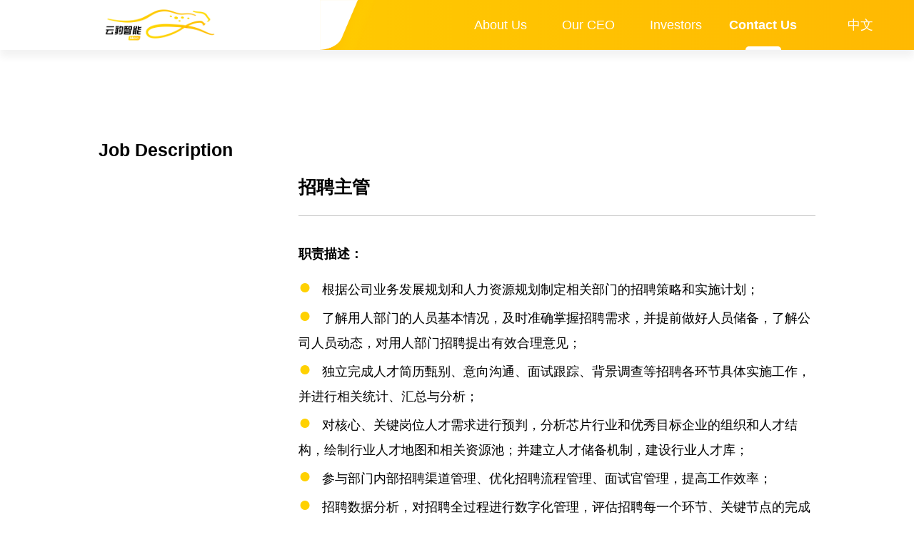

--- FILE ---
content_type: text/html; charset=utf-8
request_url: https://www.jaguarmicro.com/en/j50.html
body_size: 2891
content:
<!DOCTYPE html PUBLIC "-//W3C//DTD XHTML 1.0 Transitional//EN" "http://www.w3.org/TR/xhtml1/DTD/xhtml1-transitional.dtd">
<html xmlns="http://www.w3.org/1999/xhtml" dir="ltr" lang="zh-CN" xml:lang="zh-CN">
<head>
<meta http-equiv="Content-Type" content="text/html; charset=utf-8" />
<title>招聘主管_Jaguar</title>
<meta name="Keywords" content="">
<meta name="Description" content="">
<meta name="viewport" content="width=device-width, initial-scale=1.0, maximum-scale=1.0, user-scalable=no">
<meta name="applicable-device"content="pc,mobile">
<meta name="MobileOptimized" content="width"/>
<meta name="HandheldFriendly" content="true"/>
<link href="js/bootstrap/css/bootstrap.min.css" rel="stylesheet"><meta http-equiv="X-UA-Compatible" content="IE=EmulateIE11" />
<meta name="format-detection" content="telephone=no" />
<link href="js/animate.min.css" rel="stylesheet" type="text/css" />
<script language="javascript" src="js/jquery-1.9.1.min.js"></script>
<script language="javascript" src="js/bootstrap/js/bootstrap.min.js"></script>
<link href="js/treeview/jquery.treeview.css" rel="stylesheet">
<script language="javascript" src="js/treeview/jquery.cookie.js"></script>
<script language="javascript" src="js/treeview/jquery.treeview.js"></script>
<script language="javascript" src="js/jquery.qrcode.min.js"></script>
<script language="javascript" src="js/donghua.js"></script>
<script language="javascript" src="js/yiq.js"></script>
<!--<link rel="stylesheet" href="js/Swiper-3.4.2/dist/css/swiper.min.css">
<script src="js/Swiper-3.4.2/dist/js/swiper.min.js"></script>-->
<link rel="stylesheet" href="js/Swiper-5.3.7/package/css/swiper.min.css">
<script src="https://res.wx.qq.com/open/js/jweixin-1.0.0.js"></script>
<script src="js/Swiper-5.3.7/package/js/swiper.min.js"></script>

<link href="js/font-awesome-4.7.0/css/font-awesome.min.css" rel="stylesheet">
<link href="style.css" rel="stylesheet" type="text/css" />
</head>

<body>
<div class="CSS_Body">
	<div class="CSS_Top">
        	<div class="CSS_Logo"><a href="https://www.jaguarmicro.com"><img src="images/logo.png" alt="Jaguar"></a></div>
			<div class="M_Menu"><div></div><span></span></div>
			<div class="CSS_Top_C">
				<div class="CSS_Top_C_Img">
					<div class="Menu">
						<div>
							<span><a href="https://www.jaguarmicro.com/en">About Us</a></span>
						</div>
						<div>
							<span><a href="t2.html">Our CEO</a></span>
						</div>
						<div>
							<span><a href="investors.html">Investors</a></span>
						</div>
						<!--<div>
							<span><a href="news.html">News</a></span>
						</div>
						-->
						<div>
							<span><a href="contact.html" class='current'>Contact Us</a></span>
						</div>
					</div>
										<div class="Language"><a href="../">中文</a></div>
				</div>
			</div>
    </div>
</div>
<!--
<div class="CSS_Body">
	</div>
--><div class="CSS_Body">
	<div class="CSS_C">
		<div class="N_Title"><b>Job Description</b></div>
		<div class="L_WenZhang_Date"><!--2021-07-02--></div>
		<div class="L_WenZhang">
			<div class="All_Title">
				<h1>招聘主管<!--(2 Positions)--></h1>
			</div>
			<div class="All_Content All_Content_Font"><p><span style="font-size:18px"><strong><span style="color:rgb(0, 0, 0); font-family:arial">职责描述：</span></strong></span></p>

<ul>
	<li><span style="font-size:18px"><span style="color:rgb(0, 0, 0); font-family:arial">根据公司业务发展规划和人力资源规划制定相关部门的招聘策略和实施计划；</span></span></li>
	<li><span style="font-size:18px"><span style="color:rgb(0, 0, 0); font-family:arial">了解用人部门的人员基本情况，及时准确掌握招聘需求，并提前做好人员储备，了解公司人员动态，对用人部门招聘提出有效合理意见；</span></span></li>
	<li><span style="font-size:18px"><span style="color:rgb(0, 0, 0); font-family:arial">独立完成人才简历甄别、意向沟通、面试跟踪、背景调查等招聘各环节具体实施工作，并进行相关统计、汇总与分析；</span></span></li>
	<li><span style="font-size:18px"><span style="color:rgb(0, 0, 0); font-family:arial">对核心、关键岗位人才需求进行预判，分析芯片行业和优秀目标企业的组织和人才结构，绘制行业人才地图和相关资源池；并建立人才储备机制，建设行业人才库；</span></span></li>
	<li><span style="font-size:18px"><span style="color:rgb(0, 0, 0); font-family:arial">参与部门内部招聘渠道管理、优化招聘流程管理、面试官管理，提高工作效率；</span></span></li>
	<li><span style="font-size:18px"><span style="color:rgb(0, 0, 0); font-family:arial">招聘数据分析，对招聘全过程进行数字化管理，评估招聘每一个环节、关键节点的完成效率、完成质量，能挖掘出招聘各环节存在的不足并针对性的改善，不断提升招聘能力。</span></span></li>
</ul>

<p><br />
<span style="font-size:18px"><strong><span style="color:rgb(0, 0, 0); font-family:arial">任职要求：</span></strong></span></p>

<ul>
	<li><span style="font-size:18px"><span style="color:rgb(0, 0, 0); font-family:arial">全日制本科及以上学历，3年以上芯片、人工智能、智能硬件社会招聘工作经验；</span></span></li>
	<li><span style="font-size:18px"><span style="color:rgb(0, 0, 0); font-family:arial">熟练掌握需求分析、职位分析、面试甄选、招聘渠道维护等专业知识和技巧，拥有自己的方法论并能够结合公司情况灵活调整；</span></span></li>
	<li><span style="font-size:18px"><span style="color:rgb(0, 0, 0); font-family:arial">具体策划实施过校园招聘、内部推荐、人才mappin、专项招聘、制度撰写、流程优化等多个招聘相关的项目；</span></span></li>
	<li><span style="font-size:18px"><span style="color:rgb(0, 0, 0); font-family:arial">具有较强的业务思考能力和行业知识储备，进行精准人才画像和绘制人才地图mapping；</span></span></li>
	<li><span style="font-size:18px"><span style="color:rgb(0, 0, 0); font-family:arial">优秀的社交和沟通谈判技巧，可有效维护和拓展招聘渠道；</span></span></li>
	<li><span style="font-size:18px"><span style="color:rgb(0, 0, 0); font-family:arial">具备较强执行力，以结果为导向，不断自我驱动学习人力资源招聘领域知识，提升自身能力和技能。</span></span></li>
</ul>
</div>
		</div>
	</div>
</div>
<div class="CSS_Body">
	<div class="Job_LX_C">
		<div class="CSS_C">
			<div class="Job_LX_L">投递简历</div>
			<div class="Job_LX_R">
				<div>请将简历/作品投至邮箱</div>
				<div>HR@jaguarmicro.com</div>
				<div></div>
				<div>内容请备注是社招/校招及应聘岗位名称</div>
			</div>
		</div>
	</div>
</div>
<div class="CSS_Body">
	<div class="Bottom_C" style='margin-top:0px;'>
    	<div class="CSS_C">
        	<div class="Bottom">
				<div class="Bottom_T">
					<div class="Bottom_T_L"><img src="images/logo1.png"></div>
					<div class="Bottom_T_C">
						<ul>
							<li><a href="https://www.jaguarmicro.com/en">About Us</a></li>
							<li><a href="t2.html">Our CEO</a></li>
							<li><a href="investors.html">Investors</a></li>
							<!--<li><a href="news.html">News</a></li>-->
							<li><a href="contact.html">Contact Us</a></li>
						</ul>
					</div>
					<div class="Bottom_T_R">
						<div>23/F Tower A, Avary Tower, 2038 Haixiu Road, Bao’an, Shenzhen, China</div>
						<div>Email: info@jaguarmicro.com</div>
						<div>Phone: +86-755-83519759</div>
						<span>
												<a href="contact9.html">Shenzhen</a>丨						<a href="contact21.html">Hangzhou</a>丨						<a href="contact10.html">Shanghai</a>丨						<a href="contact12.html">Beijing</a>丨						<a href="contact11.html">Nanjing</a>丨						<a href="contact13.html">Xi'an</a>丨						<a href="contact14.html"> Chengdu</a>丨						<a href="contact17.html">Hong Kong </a>						</span>
					</div>
					<div class="Bottom_B">
						<div>Copyright &copy; 2026 Shenzhen JaguarMicro</div>
						<!--<span>
												</span>-->
					</div>
				</div>
			</div>
        </div>
    </div>
</div></body>
</html>

--- FILE ---
content_type: text/css
request_url: https://www.jaguarmicro.com/en/style.css
body_size: 9330
content:
@font-face
{
font-family: yiq_en;
src:url('fonts/yiq_en.woff') format('woff'),
	url('fonts/yiq_en.ttf') format('truetype');
}

@font-face
{
font-family: yiq_en1;
src:url('fonts/yiq_en1.woff') format('woff'),
	url('fonts/yiq_en1.ttf') format('truetype');
}

@font-face
{
font-family: yiq_en2;
src:url('fonts/yiq_en2.woff') format('woff'),
	url('fonts/yiq_en2.ttf') format('truetype');
}

:root{
	--Q_Color:#00BDB7;
	--B_Color:#009B96;
}

*{padding:auto;margin:0px;}
.buttom_style {border:none; width:94px; height: 33px; background-color:#FF8D00; line-height:28px; cursor:hand; margin:0 auto; font-size:15px; color:#FFFFFF; border-radius:5px; -moz-border-radius:5px; cursor:pointer;}
table {font-size:13px; line-height:22px;}
input,textarea {color:#11121E; font-size:12px;outline:none;}
select{
appearance: none;
-webkit-appearance: none;
-moz-appearance: none;
background: url('images/jian.png') no-repeat scroll right 5% center transparent;
background-size: 10px auto;
outline:none;
}

img {border:none;}
ul,li {padding:0px; margin:0px; list-style-type:none;}
h1,h2,h3,h4,h5,h6,h7,h8,dd {font-weight:normal; padding:0px; margin:0px;}

.table thead {
background-image:-webkit-linear-gradient(to bottom,#FFF,#F8F8F8);
background-image:linear-gradient(to bottom,#FFF,#F8F8F8);
}
.table th {text-align:center;}
.table tbody {background-color:#FFF;}

.T_L_B {font-weight:bold; color:#0E991A;}
.T_R_B {font-weight:bold; color:#FF6600;}

.TR_B1 {background-color:#EFEFEF;}
.TR_B2 {background-color:#FFFFFF;}

/*重定义Boot*/
/*消息提示框----模态框*/
.modal {text-align: left;}
.modal-dialog {max-width:320px;}
.modal-header {height:30px; overflow:hidden; padding:5px 15px; background-color:#F8F8F8;
background-image:-webkit-linear-gradient(to bottom,#FFF,#F8F8F8);
background-image:linear-gradient(to bottom,#FFF,#F8F8F8);
}
.modal-title {font-size:14px; font-weight:bold;}
.list-group {margin-bottom:0px;}
.list-group li {overflow:hidden;}

A {font-size: 13px;
font-smoothing: antialiased;
-webkit-font-smoothing: antialiased;
-moz-osx-font-smoothing: antialiased;
}
A:link,A:visited,A:active {COLOR: #11121E; font-family:"PingFang SC", arial,'microsoft yahei', 'PingFang SC', sans-serif; TEXT-DECORATION: none; text-align:left;outline:none;}
A:hover {COLOR: #FF8D00;TEXT-DECORATION: underline; star:expression(this.onFocus=this.blur());}

::-webkit-input-placeholder { /* WebKit browsers */color: #CCC; font-size: 15px;}
::-moz-placeholder { /* Mozilla Firefox 19+ */color: #CCC; font-size: 15px;}
:-ms-input-placeholder { /* Internet Explorer 10+ */color: #CCC; font-size: 15px;}

body{text-align:center; margin:0px; font-size:13px; line-height:22px; background-color:#FFF; font-family:"PingFang SC", arial,'microsoft yahei', 'PingFang SC', arial, sans-serif; color:#000; padding-top: 70px;
font-smoothing: antialiased;
-webkit-font-smoothing: antialiased;
-moz-osx-font-smoothing: antialiased;
}

/*背景*/
.Body_Hui {background-color: #F5F5F5;}

/*网页整体框架*/
.CSS_Body{width:100%; height:auto; max-height:auto; margin:0px auto; display:run-in; padding:0px; position:relative;}

/*定义网站宽度*/
.CSS_C{width:100%; max-width: 1004px; height:auto; max-height:auto; margin:0px auto; display:run-in; padding:0px;}
.CSS_C_S {width: 100%; max-width: 900px;}

/*顶部*/
.CSS_Top {width:100%; height:70px; float: left; background-color: #ffd101; position: absolute; left: 0px; top: -70px; z-index: 999999999;
-webkit-transition: all .2s ease-in-out;
-moz-transition: all .2s ease-in-out;
transition: all .2s ease-in-out;
background-image:-webkit-linear-gradient(to right,#ffd101,#ffb902);
background-image:linear-gradient(to right,#ffd101,#ffb902);
box-shadow: 0px 5px 5px #CCC;
box-shadow: 0px 10px 10px rgba(0,0,0,0.05);
}
.CSS_Logo {width:35%; height:100%; float:left; background-color: #FFF; position: relative;}
.CSS_Logo:after{
    content:'';
    display:block;
    width:79px;
    height:100%;
    position:absolute;
    top:0;
    right:-79px;
	background-image: url("images/logo_b.png");
	background-size: 100% 100%;
}
.CSS_Logo img {width:auto; height:100%;}
.CSS_Top_C {width: 50%; height:auto; float:right;}
.CSS_Top_C_Img {width: 100%; height: 100%; background-repeat: no-repeat; background-position: bottom 20% center;}

/*主菜单*/
.Menu {width:calc(100% - 150px); height:auto; float:left; background-image: url(images/menu_current.png); background-size: 50px 5px; background-repeat: no-repeat; background-position: left -45px bottom;
/*-webkit-transition: all .2s ease-in-out;
-moz-transition: all .2s ease-in-out;
transition: all .2s ease-in-out;*/
}
.Menu div {width: 25%; height: 100%; height: auto; float: left;}
.Menu div span {width: 100%; height: 70px; float: left; overflow: hidden;}
.Menu div span A {width:100%; height:100%; line-height:70px; float:left; overflow: hidden; text-align: center; font-size:18px;}
.Menu div span A:link,.Menu div span A:visited,.Menu div span A:active {color:#FFF; background-repeat:no-repeat; background-position:center top;}
.Menu div span A:hover {text-decoration:none; color: #FFF;}
.Menu div span A.current {text-decoration:none; font-weight: bold;}
.Menu div span img {width: 23px; height: 15px; margin-top: 27px;}

/*手机版菜单控制按钮*/
.M_Menu {width: 26px; height: 26px; position: absolute; right: 17px; top: 13px; cursor: pointer; display: none; z-index: 999999999}
.M_Menu div {width: 26px; height: 1px; float: left; overflow: hidden; border-top: 3px #FFF solid; transition: all .2s ease-in-out; margin-bottom: 5px; margin-top: 5px;}
.M_Menu span {width: 26px; height: 1px; float: left; overflow: hidden; border-top: 3px #FFF solid; transition: all .2s ease-in-out; margin-top: 5px;}
.M_Menu_Cha div {transform:rotate(20deg); margin-bottom: 0px; margin-top: 10px;}
.M_Menu_Cha span {transform:rotate(-20deg); margin-top: -2px;}

/*语言版本*/
.Language {width: 150px; height: 100%; line-height:70px; float: left; overflow: hidden; font-size: 18px; color: #FFF;}
.Language A {width:auto; height:100%; text-align: center; font-size:18px;}
.Language A:link,.Language A:visited,.Language A:active {color:#FFF; background-repeat:no-repeat; background-position:center top;}
.Language A:hover {text-decoration:none; color: #FFF;}
.Language A.current {text-decoration:none; font-weight: bold;}

/*顶部广告（含内页）*/
.Top_AD {width: 100%; height: 500px; float: left; overflow: hidden; background-repeat: no-repeat; background-size: auto 100%; background-position: center top; font-size: 30px; color: #FFF; line-height: 50px; background-color: #E6E6E6;}
.Top_AD_KK {width: 100%; height: 100%; position: absolute; left: 0px; top: 0px;}
.Top_AD_K {width: 100%; max-width: 1004px; margin: 0px auto; display: inline-block; position: relative; text-shadow: 2px 2px 2px #000; text-shadow: 2px 2px 2px rgba(0,0,0,0.4);}
.Top_AD_K div {width: 100%; height: auto; float: left; overflow: hidden; text-align: left; visibility: hidden;}
.Top_AD_K div i {font-style: normal; font-size: 26px;}
.Top_AD_K div font {font-style: normal; font-size: 26px; font-family: "PingFang SC","Arial";}
.Top_AD_K div u {text-decoration: none; font-size: 26px; font-family: "PingFang SC","Arial";}
.Top_AD_K span {width: auto; height: auto; position: absolute; right: 0px; top: 0px;}
.Top_AD_K span img {width: auto; height: 500px;}

.Top_AD_K_Team {line-height: 40px;}

.Top_AD_Home {height: auto; background-image: url("images/flash.jpg");}
.Top_AD_Home_Ge {width: 100%; height: 0px; float: left; overflow: hidden; padding: 0px; margin: 0px; margin-top: 33.37%;}
.Top_AD_Home[yiq='mobile'] {display: none;}
.Top_AD_Team {background-image: url("images/ad_team.jpg"); color: #FFF;}
.Top_AD_Team_Info {color: #000;}
.Top_AD_Team_Info div {text-align: right;}
.Top_AD_Team_Info span {left: 0px; right: auto;}
.Top_AD_JiGou {background-image: url("images/ad_jigou.jpg");}
.Top_AD_News {background-image: url("images/ad_news.jpg");}
.Top_AD_Contact {background-image: url("images/ad_contact.jpg");}

.No_Yin {text-shadow: 0px 0px 0px #000;}

/*首页标题*/
.H_Title {width: 100%; height: auto; float: left; overflow: hidden; margin-top: 10%;}
.H_Title b {width: auto; height: auto; line-height: 25px; font-size: 22px; float: left; overflow: hidden; font-family: "PingFang SC","Arial";}
.H_Title span {width: auto; height: auto; line-height: 25px; float: right; overflow: hidden;}
.H_Title span A {font-size:25px; font-family: "PingFang SC","yiq_en1";}
.H_Title span A:link,.H_Title span A:visited,.H_Title span A:active {color:#000;}
.H_Title span A:hover {text-decoration:none; color: #000;}

/*内页标题*/
.N_Title {width: 100%; height: auto; float: left; overflow: hidden; margin-top: 12%;}
.N_Title b {width: auto; height: auto; line-height: 40px; font-size: 25px; float: left; overflow: hidden; font-family: "PingFang SC","Arial"; font-weight: 600;}
.N_Title img {width: auto; height: 50px; float: right; display: none;}
.N_Title span {width: auto; height: auto; float: right; font-size: 14px; line-height: 40px; color: #666; font-family: "Arial"; display: none;}
.N_Title_Team {padding-left: 2%;}

/*首页ABOUT*/
.H_About {width: 100%; height: auto; float: left; margin-top: 7%; padding-left: 400px; background-image: url("images/logo.png"); background-repeat: no-repeat; background-position: left center; background-size: 300px auto; text-align: left; position: relative;}
.H_About_T {width: 100%; height: auto; float: left; visibility: hidden;}
.H_About_T b {width: auto; height: auto; line-height: 30px; font-size: 18px; float: left;}
.H_About_T span {width: auto; height: 50px; overflow: hidden; text-align: right; display: none; position: absolute; right: 10px; top: calc(-50px + 5%);}
.H_About_T span img {width: auto; height: 100%;}
.H_About_B {width: 100%; height: auto; float: left; text-align: left; font-size: 16px; line-height: 30px; margin-top: 5%; visibility: hidden;}

/*首页方案*/
.FangAn_BG {width: 100%; height: auto; float: left; overflow: hidden; background-image: url("images/fa.jpg"); background-repeat: no-repeat; background-size: auto 100%; background-position: center bottom; padding: 9% 0px; margin-top: 9%;}
.FangAn {width: 100%; height: auto; float: left; overflow: hidden;}
.FangAn_Txt {width: 100%; height: auto; float: left; overflow: hidden; text-align: left;}
.FangAn_Txt div {width: 100%; height: auto; line-height: 40px; float: left; overflow: hidden; font-size: 22px; color: #FFF; visibility: hidden;}
.FangAn_Txt ul {width: 100%; height: auto; float: left; overflow: hidden; margin-top: 2%; font-weight: bold; visibility: hidden;}
.FangAn_Txt ul li {width: auto; height: 30px; line-height: 30px; float: left; overflow: hidden; font-size: 14px; padding-right: 32px;}
.FangAn_Txt ul li i {color: #FFF; font-size: 16px;}
.FangAn_Txt span {width: 100%; height: auto; float: left; line-height: 50px; font-size: 26px; overflow: hidden; margin-top: 2%; font-weight: bold; visibility: hidden;}

/*首页新闻中心*/
.H_News {width: 100%; height: auto; float: left; overflow: hidden; margin-top: 5%;}
.H_News ul {width: 100%; height: auto; float: left; overflow: hidden;}
.H_News ul li {width: 33.33%; height: auto; float: left; visibility: hidden;}
.H_News ul li div {width: 95%; height: auto; float: left;}
.H_News ul li div span {width: 100%; height: auto; float: left; position: relative;}
.H_News ul li div span p {width: 100%; height: 0px; float: left; overflow: hidden; padding: 0px; margin: 0px; margin-top: 66.66%;}
.H_News ul li div span img {width: 100%; height: 100%; position: absolute; left: 0px; top: 0px; z-index: 1;
-webkit-transition: all .2s ease-in-out;
-moz-transition: all .2s ease-in-out;
transition: all .2s ease-in-out;
}
.H_News ul li div font {width: 100%; height: auto; position: absolute; left: 0px; top: 50px; z-index: 2; text-align: left; color: #FFF; font-size: 24px; line-height: 40px; padding: 8% 10%; opacity:0; cursor: pointer;
	-webkit-transition: all .5s ease-in-out;
	-moz-transition: all .5s ease-in-out;
	transition: all .5s ease-in-out;
}
.H_News ul li div:hover font {top: 0px; opacity:1;}
.H_News ul li div:hover span img {
	-webkit-filter: brightness(0.5);
	filter: brightness(0.5);
}
.H_News ul li div dd {width: 100%; height: 15px; float: left; overflow: hidden; background-color: #DEDEDE;}
.H_News ul li div:hover dd {background-color: #ffd101;
background-image:-webkit-linear-gradient(to right,#ffd101,#ffb902);
background-image:linear-gradient(to right,#ffd101,#ffb902);
}
.H_News ul li:nth-child(2) div {float: none; margin: 0px auto; display: inline-block;}
.H_News ul li:nth-child(3) div {float: right;}

/*底部*/
.Bottom_C {width:100%; height:auto; float:left; background-color:#000; color: #808080; margin-top: 4%; padding: 4% 0px; font-size: 16px; line-height: 50px;}
.Bottom {width: 100%; height: auto; float: left;}
.Bottom_T {width: 100%; height: auto; float: left; overflow: hidden;}
.Bottom_T_L {width: 280px; height: auto; float: left; overflow: hidden; padding-top: 50px;}
.Bottom_T_L img {width: 100%; height: auto; visibility: hidden;}
.Bottom_T_C {width: calc(100% - 820px); height: auto; float: left; overflow: hidden;}
.Bottom_T_C ul {width: 100%; height: auto; float: left; overflow: hidden;}
.Bottom_T_C ul li {width: 100%; height: auto; float: left; overflow: hidden;}
.Bottom_T_R {width: 450px; height: auto; float: right; overflow: hidden; text-align: left;}
.Bottom_T_R div {width: 100%; float: left; line-height: 25px; margin: 10px 0px 15px 0px;}
.Bottom_T_R div:first-child {margin-bottom: 0px;}
.Bottom_T_R div:nth-child(2) {margin-top: 0px;}
.Bottom_T_R span {width: 100%; float: left; line-height: 25px; margin-top: 14px;}
.Bottom_B {width: 100%; height: auto; float: left; overflow: hidden; margin-top: 4%;}
.Bottom_B div {width: auto; height: auto; float: right; overflow: hidden; text-align: right;}
.Bottom_B span {width: auto; height: auto; float: right; overflow: hidden;}

.Bottom A { font-size: 16px;}
.Bottom A:link,.Bottom A:visited,.Bottom A:active {color: #808080;}
.Bottom A:hover {text-decoration:none; color: #FFF;}

/*团队*/
.Team {width: 100%; height: auto; float: left; overflow: hidden; margin-top: 10%;}
.Team_K {width: 21%; height: auto; margin: 0px 2% 5% 2%; float: left; overflow: hidden; visibility: hidden;}
.Team_K_Img {width: 100%; height: auto; float: left; overflow: hidden; position: relative; background-color: #E6E6E6;}
.Team_K_Img p {width: 100%; height: 0px; float: left; padding: 0px; margin: 0px; overflow: hidden; margin-top: 100%;}
.Team_K_Img img {width: 100%; height: 100%; position: absolute; left: 0px; top: 0px;
	/*-webkit-filter: grayscale(100%);
    filter: grayscale(100%);*/
}
.Team_K_Line {width: 100%; height: 10px; float: left; overflow: hidden;
	background-image:-webkit-linear-gradient(to right,#E5E5E5,#7E7E7E);
	background-image:linear-gradient(to right,#E5E5E5,#7E7E7E);
}
.Team_K:hover .Team_K_Line {
	background-image:-webkit-linear-gradient(to right,#ffd101,#ffb902);
	background-image:linear-gradient(to right,#ffd101,#ffb902);
}
.Team_K:hover .Team_K_Img img {
	/*-webkit-filter: grayscale(0%);
    filter: grayscale(0%);*/
}
.Team_Txt {width: 100%; height: auto; float: left; overflow: hidden; text-align: left;}
.Team_Txt b {width: 100%; height: auto; float: left; font-size: 20px; line-height: 25px; margin-top: 10%;}
.Team_Txt span {width: 100%; height: 90px; float: left; line-height: 25px; font-size: 15px; margin-top: 3%; font-family: "PingFang SC","Arial";}
.Team_Name {width: 100%; height: auto; float: left; overflow: hidden; text-align: left; font-size: 18px; margin-top: 12%; display: none;}
.Team_Name i {font-style: normal; font-size: 16px;}
.Team_Name font {font-style: normal; font-size: 16px; font-family: "PingFang SC","Arial";}
.Team_Name u {text-decoration: none; font-size: 16px; font-family: "PingFang SC","Arial";}
.Team_Content {width: 100%; height: auto; float: left; overflow: hidden; margin-top: 10%; margin-bottom: 4%; text-align: left; color: #666;/* column-count: 2; column-gap: 15%;*/}
.Team_Content img {width: 100%; height: auto;}

/*投资机构*/
.JiGou {width: 100%; height: auto; float: left; overflow: hidden; margin-top: 10%; margin-bottom: 4%;}
.JiGou div {width: 33.33%; height: auto; float: left; overflow: hidden; position: relative; margin: 0px; margin-bottom: 5%; visibility: hidden;}
.JiGou div p {width: 100%; height: 0px; float: left; overflow: hidden; padding: 0px; margin: 0px; margin-top: 37.5%;}
.JiGou div img {width: 100%; height: 100%; position: absolute; left: 0px; top: 0px; cursor: pointer;}

/*新闻资讯*/
.News {width: 100%; height: auto; float: left; overflow: hidden; margin-top: 7%; border-bottom: 1px #C8C8C8 solid; padding-bottom: 3%;}
.News_K {width: 100%; height: auto; float: left; overflow: hidden; padding-top: 3%; margin-top: 3%; border-top: 1px #C8C8C8 solid; cursor: pointer; position: relative; visibility: hidden;}
.News_K_L {width: 440px;  height: auto; float: left; overflow: hidden; position: relative;}
.News_K_L p {width: 100%; height: 0px; float: left; overflow: hidden; margin: 0px; padding: 0px; margin-top: 66.66%;}
.News_K_L img {width: 100%; height: 100%; position: absolute; left: 0px; top: 0px;}
.News_K_R {width: calc(100% - 440px - 90px); height: 293px; line-height: 40px; float: right; overflow: hidden; text-align: left; font-size: 24px; display: table;}
.News_K_R div {width: 100%; height: auto; display: table-cell; vertical-align: middle;}
.News_K_Date {width: auto;  height: auto; position: absolute; right: 0px; bottom: 0px; font-family: "Arial"; font-size: 24px;}

/*联系我们*/
.Contact_K {width: 100%; height: auto; float: left; overflow: hidden; background-color: #FFF;
	box-shadow: 0px 5px 5px #CCC;
	box-shadow: 0px 10px 10px rgba(0,0,0,0.05);
}
.Contact {width: 100%;height: auto; float: left; overflow: hidden; margin-top: 5%; padding-bottom: 3%;}
.Contact_T {width: 100%; height: auto; float: left; overflow: hidden; border-bottom: 1px #E8E8E8 solid;}
.Contact_T div {width: calc(100% - 60px); height: auto; float: left; overflow: hidden;}
.Contact_T div ul {width: 1000%; height: auto; float: left; overflow: hidden; position: relative;}
.Contact_T div ul li {width: auto; height: auto; float: left; overflow: hidden; margin-right: 50px;}
.Contact_T div ul li b {width: auto; height: auto; line-height: 70px; float: left; overflow: hidden; font-weight: normal; font-size: 22px; cursor: pointer;}
.Contact_T div ul p {width: 100px; height: 5px; position: absolute; padding: 0px; margin: 0px; left: 0px; bottom: 0px;
	background-image:-webkit-linear-gradient(to right,#ffd101,#ffb902);
	background-image:linear-gradient(to right,#ffd101,#ffb902);
}
.Contact_T span {width: 60px; height: auto; float: left; overflow: hidden;}
.Contact_T span i {width: 30px; height: auto; line-height: 70px; float: left; overflow: hidden; color: #ffd101; font-size: 30px; cursor: pointer;}
.Contact_B {width: 100%;height: auto; float: left; overflow: hidden; padding: 5% 0px;}
.Contact_B_L {width: calc(100% - 430px - 100px); height: auto; float: left; overflow: hidden;}
.Contact_B_L_K {width: 100%; height: auto; float: left; overflow: hidden; text-align: left; display: none; font-size: 22px; line-height: 40px;}
.Contact_B_R {width: 330px; height: auto; float: right; overflow: hidden;}
.Contact_B_R img {width: 100%; height: auto;}

/*职位*/
.Job_So {width: 100%; height: auto; float: left; overflow: hidden; background-color: #FFF; padding: 3% 5%; border-radius: 15px; margin-top: 7%;
	box-shadow: 0px 5px 5px #CCC;
	box-shadow: 0px 10px 10px rgba(0,0,0,0.05);
}
.Job_So ul {width: 100%; height: auto; float: left; overflow: hidden;}
.Job_So ul li {width: 100%; height: auto; float: left; overflow: hidden; margin: 2% 0px;}
.Job_So ul li span {width: 100px; height: 30px; line-height: 30px; float: left; overflow: hidden; font-size: 16px; text-align: left;}
.Job_So ul li div {width: calc(100% - 100px - 30px); height: 30px; line-height: 30px; float: left; overflow: hidden; padding: 0px 5%;}
.Job_So ul li div font {width: auto; height: 100%; float: left; overflow: hidden; padding: 0px 15px; margin-right: 1%; font-size: 20px; border-radius: 20px; border-top-left-radius: 0px; cursor: pointer; margin-bottom: 5px;}
.Job_So ul li div font.current {color: #FFF;
	background-image:-webkit-linear-gradient(to right,#ffd101,#ffb902);
	background-image:linear-gradient(to right,#ffd101,#ffb902);
}
.Job_So ul li i {width: 30px; height: 30px; line-height: 30px; float: right; font-size: 30px; color: #ffd101; cursor: pointer;}

.Job_List {width: 100%; height: auto; float: left; margin-top: 5%; padding-bottom: 5%;}
.Job_List_Text {width: 100%;height: 30px; line-height: 30px; float: left; overflow: hidden; color: #666; font-size: 16px; font-family: "Arial,Microsoft Yahei"; text-align: left; margin-bottom: 2%;}
.Job_List_K {width: 100%; height: auto; float: left; overflow: hidden; background-color: #ffd101; border-radius: 15px; margin-top: 3%; text-align: left; visibility: hidden;
	box-shadow: 0px 5px 5px #CCC;
	box-shadow: 0px 10px 10px rgba(0,0,0,0.05);
}
.Job_List_K_L {width: 77%; height: auto; float: left; overflow: hidden; background-color: #FFF; padding: 3% 5%; border-bottom-right-radius: 50px;}
.Job_List_K_L_T {width: 100%; height: auto; line-height: 40px; float: left; overflow: hidden; font-size: 28px;}
.Job_List_K_L_B {width: 100%; height: 25px; line-height: 25px; float: left; overflow: hidden; font-family: "Arial,Microsoft Yahei"; color: #999; font-size: 16px; margin-top: 3%;}
.Job_List_K_L_B div {width: auto; height: auto; float: left; margin-right: 10%;}
.Job_List_K_R {width: 23%; height: auto; float: left; overflow: hidden;}
.Job_List_K_R A {width: 100%; height: 40px; line-height: 40px; float: left; overflow: hidden; color: #FFF; text-decoration: none; text-align: center; font-size: 28px; margin-top: 22%;}
.Job_LX_C {width: 100%; height: auto; float: left; padding: 10% 0px; margin-top: 10%;
	background-image:-webkit-linear-gradient(to right,#ffd101,#ffb902);
	background-image:linear-gradient(to right,#ffd101,#ffb902);
}
.Job_LX_L {width: 270px; height: auto; float: left; overflow: hidden; text-align: left; font-size: 32px; line-height: 35px; font-family: "Arial"; font-weight: bold;}
.Job_LX_R {width: calc(100% - 270px); height: auto; float: right; overflow: hidden;}
.Job_LX_R div {width: 100%; height: auto; float: left; overflow: hidden; text-align: left;}
.Job_LX_R div:nth-child(1) {line-height: 35px; font-size: 32px; font-weight: bold;}
.Job_LX_R div:nth-child(2) {line-height: 35px; font-size: 32px; font-weight: bold; font-family: "Arial"; margin-top: 4%;}
.Job_LX_R div:nth-child(3) {width: 332px; height: 5px; background-color: #FFF; margin: 3% 0px;}
.Job_LX_R div:nth-child(4) {line-height: 35px; font-size: 28px;}

/*内页顶部图片*/
.L_AD {width: 100%; height: auto; float: left; overflow: hidden; position: relative;}
.L_AD p {width: 100%; height: 0px; float: left; overflow: hidden; padding: 0px; margin: 0px; margin-top: 31.25%;}
.L_AD img {width: 100%; height: 100%; position: absolute; left: 0px; top: 0px;}
.L_AD_Txt {width: 100%; height: 100%; position: absolute; left: 0px; top: 0px;}
.L_AD_Txt_Style1 {width: 100%; height: 100%; float: left; overflow: hidden; position: relative; text-align: left;}
.L_AD_Txt_Style1 div {width: 100%; height: auto; line-height: 80px; float: left; overflow: hidden; color: #FFF; font-size: 2.5vw; font-family: "yiq_en";}
.L_AD_Txt_Style2 {width: 100%; height: 100%; float: left; overflow: hidden; position: relative; text-align: center; color: #FFF;}
.L_AD_Txt_Style2 div {width: 100%; height: auto; line-height: 80px; float: left; overflow: hidden; font-size: 3.2vw;}
.L_AD_Txt_Style2 span {width: 100%; line-height: 40px; float: left; overflow: hidden; font-size: 1.6vw;}

/*内页顶部图片*/
.AD {width:100%; height:auto; float:left; overflow:hidden; text-align:left; background-repeat:no-repeat; background-position:center top; background-size:auto 100%;}

/*左右分隔*/
.CSS_Left {width:250px; height:auto; float:left; position:relative; margin-top: 5%;}
.CSS_Right {width: calc(95% - 280px); height:auto; float:right; overflow:hidden; margin-top: 5%;}

/*内页标题栏*/
.L_Title {width:100%; height:auto; float:left; overflow:hidden; margin-top:30px; text-align:left; border-bottom:1px #F0F0F0 solid; padding-bottom:20px; font-size:20px; color:#333;}

/*右侧文字区*/
.R_Text {width:100%; height:auto; line-height:30px; float:left; overflow:hidden; font-size:15px; color:#333; text-align:left;}
.R_Text img {width:auto; max-width:100%; height:auto;}
.R_Text A {font-size: 15px; text-decoration: underline;}

/*左侧菜单风格一*/
.Item {width:100%; height:auto; float:left; position: relative;}
.Item_T {width:100%; height:50px; line-height:50px; float: left; text-align:center; color:#FFF; font-size:22px;}
.Item_T div {width: 100%; height: 100%; float: left; overflow: hidden;  background-color: #FF8D00; background-image: url("images/item_logo.png"); background-repeat: no-repeat; background-position: right bottom;}
.Item_T div i {display: none;}
.Item_C {width:100%; height:auto; float:left; overflow:hidden; background-color: #FFF;}
.Item_C div {width:100%; height:50px; line-height:50px; float:left; overflow:hidden; margin-top: 10px;}
.Item_C div A {width:100%; height:100%; line-height:50px; float:left; overflow:hidden; background-color: #F5F5F5; text-align: center; font-size: 15px;}
.Item_C div A:link,.Item_C div A:visited,.Item_C div A:active {}
.Item_C div A:hover {color:#000; text-decoration:none; background-color: #EFEFEF;}
.Item_C div A.current {text-decoration:none; color: #FF8D00; background-color: #EFEFEF;}

/*左侧菜单风格二*/
.Item2 {width:100%; height:auto; float:left; margin-top: 30px; border-right: 1px #DEDEDE solid;}
.Item2_T {width:100%; height:64px; line-height:64px; position:absolute; left:0px; top:-64px; background-image:url(images/item_title_b.png); text-align:center; color:#FFF; font-size:22px;}
.Item2_C {width:100%; height:auto; float:left; overflow:hidden;}
.Item2_C div {width:100%; height:30px; line-height:30px; float:left; overflow:hidden;}
.Item2_C div A {width:100%; height:100%; line-height:30px; float:left; overflow:hidden; border-bottom:1px #F5F5F5 solid; position:relative; background-color: #FFF; text-align: center;}
.Item2_C div A:link,.Item2_C div A:visited,.Item2_C div A:active {}
.Item2_C div A:hover {color:#FF8D00; text-decoration:none;}
.Item2_C div A.current {text-decoration:none; font-weight:bold; color: #FF8D00; font-weight: bold;}

/*微信*/
.WX {width: 100%; height: auto; float: left; overflow: hidden; margin-top: 10px;}
.WX img {width: 100%; height: auto; border: 1px #EFEFEF solid;}

/*翻页*/
.R_Page {width:100%; height:30px; float:left; text-align:center; margin:10% 0px;}
.R_Page_C {width:auto; height:auto; max-height:auto; margin-left:auto; margin-right:auto; display:inline-block; padding:0px;}
.R_Page_C A,.R_Page_C A:link,.R_Page_C A:visited,.R_Page_C A:active {width:auto; height:40px; line-height:40px; float:left; overflow:hidden; background-color:#FFF; text-align:center; color: #ffd101; margin-left:5px; padding:0px 8px 0px 8px; font-family:"Arial"; font-size: 18px;
border-radius: 3px;
-webkit-transition: all .1s ease-in-out;
-moz-transition: all .1s ease-in-out;
transition: all .1s ease-in-out;
box-shadow: 0px 0px 5px #CCC;
box-shadow: 0px 0px 5px rgba(0,0,0,0.1);
}
.R_Page_C A:hover,.R_Page_C A.current {background-color:#ffd101; color:#FFF; text-decoration:none;}
.R_Page_C A i {line-height:36px; font-size: 30px;}

/*文章标题栏*/
.All_Title {width:100%; height:auto; line-height:30px; float:left; overflow:hidden; text-align:center; border-bottom:1px #C8C8C8 solid; padding-bottom:3%;}
.All_Title h1 {width:100%; height:auto; line-height:30px; line-height: 35px; float:left; overflow:hidden; font-size:25px; color:#000; margin-top:15px; text-align: left; font-weight: bold;}
.All_Title span {width:100%; height:40px; line-height: 40px; float:left; overflow:hidden; font-size:12px; color:#999; text-align:center; font-size: 14px; margin-top: 2%;}
/*文章内容区*/
.All_Content {width:100%; height:auto; min-height:200px; float:left; overflow:hidden; margin-top:5%; text-align:left;}
.All_Content img {max-width:100%; height:auto;}
.All_Content a {font-size: 15px; text-decoration: underline;}
/*左右文章式*/
.L_WenZhang_Date {width: 250px; height: auto; float: left; overflow: hidden; text-align: left; font-size: 28px; margin-top: 15px; line-height: 35px; font-family: "Arial";}
.L_WenZhang {width: calc(100% - 250px); height: auto; float: right; overflow: hidden; padding-left: 3%;}

/*所有文章内容文字*/
.All_Content_Font {font-size: 18px; line-height: 35px; color: #000;}
.All_Content_Font ul li::before {content: "●"; font-size: 30px; padding-right: 2%; color: #ffd101;}

/*下列为在线客服样式*/
.CSS_QQ {width:33px; height:auto; overflow:hidden; position:fixed; _position:absolute; _bottom:auto; _top:expression(eval(document.documentElement.scrollTop + 420)); top:300px; right:0px; z-index:99999}
.CSS_QQ_CC {width:177px; height:auto; float:left; overflow:hidden;}
.CSS_QQ_L{width:33px; height:149px; float:left; background-image:url(images/qq/qq_l_cn.png) !important; filter: progid:DXImageTransform.Microsoft.AlphaImageLoader(enabled=true, sizingMethod=scale, src="images/qq/qq_l.png"); background:none; margin-top:15px; cursor:pointer;}
.CSS_QQ_R {width:144px; height:auto; float:left; overflow:hidden;}
.CSS_QQ_R_T {width:144px; height:10px; float:left; background-image:url(images/qq/qq_t.png) !important; filter: progid:DXImageTransform.Microsoft.AlphaImageLoader(enabled=true, sizingMethod=scale, src="images/qq/qq_t.png"); background:none;}
.CSS_QQ_R_B {width:144px; height:29px; float:left; background-image:url(images/qq/qq_b.png) !important; filter: progid:DXImageTransform.Microsoft.AlphaImageLoader(enabled=true, sizingMethod=scale, src="images/qq/qq_b.png"); background:none;}
.CSS_QQ_R_C {width:144px; height:auto; float:left; background-image:url(images/qq/qq_c.png) !important; filter: progid:DXImageTransform.Microsoft.AlphaImageLoader(enabled=true, sizingMethod=scale, src="images/qq/qq_c.png"); background:none; padding-bottom:10px;}
.CSS_QQ_R_C b {width:134px; height:33px; line-height:33px; float:left; text-align:center; margin-left:5px; display:inline; background-image:url(images/qq/qq_yin.gif); font-weight:bold; color:#F08D00;}
.KF_QQ {width:119px; height:auto; float:left; margin-left:12px; display:inline; overflow:hidden;}
.KF_QQ A,.KF_QQ A:link,.KF_QQ A:visited,.KF_QQ A:active {width:100%; height:23px; float:left; background-image:url(images/qq/qq1.gif); padding-left:45px; color:#333333; margin-top:10px;}
.KF_QQ A:hover {background-image:url(images/qq/qq2.gif); text-decoration:none; color:#FFF;}
.KF_Skype {width:119px; height:auto; float:left; margin-left:12px; display:inline; overflow:hidden;}
.KF_Skype A,.KF_Skype A:link,.KF_Skype A:visited,.KF_Skype A:active {width:74px; height:23px; float:left; background-image:url(images/qq/skype1.gif); padding-left:45px; color:#333333; margin-top:10px;}
.KF_Skype A:hover {background-image:url(images/qq/skype2.gif); text-decoration:none; color:#FFF;}

/*此页已不存在*/
.Error {width:1004px; height:300px; float:left; overflow:hidden; background-image:url(images/error.gif); background-repeat:no-repeat; background-position:center center;}

/*友情链接*/
.Links {width: 100%; height: auto; float: left; overflow: hidden; border-top: 1px #E5E5E5 solid; padding-top: 10px; margin-top: 5px;}
.Links b {width: auto; height: 20px; line-height: 20px; float: left; overflow: hidden; font-size: 12px; color: #999; font-weight: normal;}
.Links a {width: auto; height: 20px; line-height: 20px; float: left; overflow: hidden; padding: 0px 5px; font-size: 12px; color: #999; font-family: "Simsun";}

/*包屑导航*/
.BaoXie {background-color:#FFF; text-align:left; padding-left:0px; margin-bottom: 0px; margin-top: 3%; font-size:14px;}
.BaoXie:before {
	content: "";
	display: block;
	float:left;
	width: auto;
	height: 15px; line-height:15px;
	margin-right:5px;
	margin-top:3px;
	padding-left: 0px;
}
.BaoXie li {font-size: 16px;}
.BaoXie>li+li:before{
	content: ">";
}
.BaoXie li:first-child:before{content: "";}
ol.breadcrumb::before {content: ""; padding: 0px; margin: 0px;}
.BaoXie A {font-size: 16px;}

@media(min-width:1200px) and (max-width:1500px){
}

@media(min-width:1004px) and (max-width:1199px){
}

@media(min-width:750px) and (max-width:1003px){
}

@media(min-width:480px) and (max-width:749px){
}

@media(max-width:1500px){
}

@media(max-width:1199px){
	.Top_AD_K,.CSS_C {padding: 0px 5%;}
}

@media(max-width:1003px){
	body {padding-top: 50px;}
	.CSS_Top {height:50px; top: -50px;}
	.CSS_Top::-webkit-scrollbar {width: 0px;height: 0px;}
	.CSS_Logo {width:calc(100% - 50px - 30px); margin-top: 0px; text-align: left; padding-left: 5%;}
	.CSS_Logo:after{width:40px; height:50px; right:-39px;}
	.CSS_Top_C {width: 100%; height: 0px; overflow: hidden; float: none; position: absolute; left: 0px; top: 0px; z-index: 999999998;
		background-color: #ffd101;
		background-image:-webkit-linear-gradient(to bottom,#ffd903,#feb911);
		background-image:linear-gradient(to bottom,#ffd903,#feb911);
	}
	.CSS_Top_C_Img {background-image: url("images/menu_b.png");}
	.Menu {width: 100%; float: left; padding-top: 200px; background-image: url("")}
	.Menu div {width: 100%; margin: 5px 0px;}
	.Menu div span {height: 40px;}
	.Menu div span A {text-align: left; line-height: 40px; width: 100%; text-align: center;}
	.Menu div span A.current {background-image: url("images/menu_guang.png"); background-size: 30% auto; background-position: left center;}
	.M_Menu {display: inline;}
	.Language {width: 100%;}
	.Top_AD {font-size: 25px; height: 400px; line-height: 40px;}
	.Top_AD_K div i,.Top_AD_K div u,.Top_AD_K div font {font-size: 24px;}
	.Top_AD_K span img {height: 400px;}
	.Top_AD_Home {height: 400px;}
	.H_About {padding-left: 250px; background-size: 200px auto;}
	.FangAn_Txt div {font-size: 16px; line-height: 30px;}
	.FangAn_Txt ul li {font-size: 12px;}
	.FangAn_Txt span {font-size: 17px; line-height: 30px;}
	.H_News ul li {margin-bottom: 20%;}
	.H_News ul li div font {top: 100%; font-size: 18px; line-height: 25px; opacity:1; color: #000; padding: 20px 0px 0px 0px;}
	.H_News ul li div:hover font {top: 100%;}
	.H_News ul li div:hover span img {
		-webkit-filter: brightness(1);
		filter: brightness(1);
	}
	.Bottom_C {font-size: 16px; line-height: 40px;}
	.Bottom A {font-size: 16px;}
	.Bottom_T_L {width: 200px; padding-top: 30px;}
	.Bottom_T_R {width: 360px;}
	.Bottom_T_C {width: calc(100% - 560px);}
	.N_Title b {font-size: 28px;}
	.N_Title img,.N_Title span {display: inline;}
	.Team_Txt b {font-size: 20px;}
	.Team_Txt span {height: 75px; font-size: 16px; line-height: 25px;}
	.Team_Content {column-count: 1;}
	.All_Content_Font {font-size: 16px; line-height: 25px;}
	.All_Content_Font ul li::before {font-size: 25px;}
	.News_K_L {width: 240px;}
	.News_K_R {width: calc(100% - 240px - 50px); height: 160px;}
	.News_K_Date {font-size: 20px;}
	.L_WenZhang_Date {display: none;}
	.L_WenZhang {width: 100%; margin-top: 5%; padding-left: 0px; float: left;}
	.All_Title h1 {margin-top: 0px; line-height: 30px;}
	.Contact_T div ul li b {font-size: 24px; line-height: 60px;}
	.Contact_T span i {line-height: 60px;}
	.Contact_B_L_K {font-size: 24px; line-height: 40px;}
	.Contact_B_L {width: 100%;}
	.Contact_B_R {display: none;}
	.Job_So ul li span {width: 100%; text-align: left; margin-bottom: 2%; font-size: 20px;}
	.Job_So ul li div {width: calc(100% - 30px); padding-left: 0px;}
	.Job_So ul li div font {font-size: 18px;}
	.Job_List_K_L_T {font-size: 24px;}
	.Job_List_K_R A {font-size: 24px; margin-top: 24%;}
	.Job_List_K_L_B {font-size: 14px;}
	.Job_LX_L {font-size: 28px;}
	.Job_LX_R div:nth-child(1) {font-size: 28px;}
	.Job_LX_R div:nth-child(2) {font-size: 28px;}
	.Job_LX_R div:nth-child(3) {width: 291px;}
	.Job_LX_R div:nth-child(4) {font-size: 24px;}
	.M_Menu div {border-top-width: 2px;}
	.M_Menu span {border-top-width: 2px;}
}

@media(max-width:749px){
	.Top_AD {font-size: 16px; line-height: 25px;  height: 300px;}
	.Top_AD_K div i,.Top_AD_K div u,.Top_AD_K div font {font-size: 16px;}
	.Top_AD_K span img {height: 300px;}
	.Top_AD_Home {height: 300px;}
	.Top_AD_Home[yiq='pc'] {display: none;}
	.Top_AD_Home[yiq='mobile'] {display: inline;}
	.H_About {padding-left: 0px; background-image: url(""); margin-top: 2%;}
	.H_About_T span {display: inline;}
	.FangAn_Txt div {line-height: 25px;}
	.FangAn_BG {background-image: url("images/fa1.jpg"); background-size: 100% auto; background-position: center top;}
	.FangAn {padding-bottom: 60%;}
	.H_News ul li div dd {height: 10px;}
	.H_News ul li div font {font-size: 14px; line-height: 20px;}
	.Bottom_C {font-size: 14px; line-height: 30px; padding: 10% 0px;}
	.Bottom A {font-size: 14px;}
	.Bottom_T_L {width: 100%; padding-top: 0px;}
	.Bottom_T_L img {width: 130px; height: auto; float: left;}
	.Bottom_T_R {width: 100%; margin-top: 10%;}
	.Bottom_T_R div,.Bottom_T_R span {margin-top: 0px; margin-bottom: 0px;}
	.Bottom_T_C {width: 100%; margin-top: 10%;}
	.Bottom_T_C ul li {width: auto; margin-right: 20px; text-align: left;}
	.Bottom_B div {display: none;}
	.Bottom_B span {width: 100%; text-align: left;}
	.N_Title b {font-size: 20px;}
	.Team_K {width: 46%;}
	.Team_Txt b {font-size: 18px;}
	.Team_Txt span {height: 60px; font-size: 14px; line-height: 20px;}
	.All_Content_Font {font-size: 14px; color: #666;}
	.All_Content_Font ul li::before {font-size: 14px;}
	.News_K_L {width: 180px;}
	.News_K_R {width: calc(100% - 180px - 30px); height: 120px; font-size: 18px; line-height: 25px;}
	.News_K_Date {font-size: 16px;}
	.L_WenZhang {width: 100%; padding-left: 0px;}
	.All_Title h1 {font-size: 20px;}
	.Contact_T div ul li {margin-right: 15px;}
	.Contact_T div ul li b {font-size: 18px; line-height: 50px;}
	.Contact_T span i {line-height: 50px;}
	.Contact_B_L_K {font-size: 18px; line-height: 30px;}
	.Job_So ul li span {font-size: 18px;}
	.Job_So ul li div font {font-size: 16px;}
	.Job_List_K_L_T {font-size: 18px;}
	.Job_List_K_R A {font-size: 18px; margin-top: 28%;}
	.Job_List_K_L_B {font-size: 12px;}
	.Job_LX_L {width: 100%; font-size: 20px;}
	.Job_LX_R {width: 100%; margin-top: 5%;}
	.Job_LX_R div:nth-child(1) {font-size: 20px;}
	/*.Job_LX_R div:nth-child(2) {font-size: 20px;}*/
	.Job_LX_R div:nth-child(3) {margin: 5% 0px;}
	.Job_LX_R div:nth-child(4) {font-size: 18px;}
	
	
	
	.CSS_Left,.CSS_Right {width: 100%;}
}

@media(max-width:479px){
	.Top_AD_K div i,.Top_AD_K div u {display: none;}
	.Top_AD_Team_Info .Top_AD_K div {display: none;}
	.H_Title b {font-size: 16px;}
	.H_Title span a {font-size: 14px;}
	.N_Title b {font-size: 16px;}
	.H_About_T b {font-size: 14px; margin-top: 10px;}
	.H_About_B {font-size: 14px; line-height: 25px; font-weight: inherit; margin-top: 0px;}
	.H_About_B br:first-child {display: none;}
	.FangAn_BG {background-position: center top -50px;}
	.FangAn {padding-bottom: 50%;}
	.H_News ul li {width: 100%;}
	.H_News ul li div {width: 100%;}
	.Bottom_C {font-size: 12px; line-height: 20px; padding: 5% 0px;}
	.Bottom A { font-size: 12px;}
	.Team_K {width: 100%;}
	.Team_Txt b {font-size: 18px; margin-top: 5%;}
	.Team_Txt span {height: auto; font-size: 14px; line-height: 20px; margin-top: 3%; margin-bottom: 10%;}
	.Team_Name {display: inline;}
	.JiGou div {width: 50%;}
	.News {padding-bottom: 7%;}
	.News_K {margin-top: 7%; padding-top: 7%;}
	.News_K_L {width: 100%;}
	.News_K_R {width: 100%; height: auto; font-size: 18px; line-height: 25px; margin-top: 5%;}
	.News_K_Date {float: left; position: inherit; font-size: 14px; color: #666; margin-top: 2%;}
	.All_Title {margin-top: 0px;}
	.All_Title h1 {font-size: 16px;}
	.Contact_T div ul li b {font-size: 15px; line-height: 40px;}
	.Contact_T span i {line-height: 40px;}
	.Contact_T div ul p {height: 3px;}
	.Contact_B_L_K {font-size: 15px;}
	.Job_So ul li span {font-size: 16px; height: 25px; line-height: 25px;}
	.Job_So ul li div,.Job_So ul li i {height: 25px; line-height: 25px; padding: 0px;}
	.Job_So ul li div font {font-size: 14px; padding: 0px 10px;}
	.Job_List_K {margin-bottom: 2%;}
	.Job_List_K_L {width: 70%; border-bottom-right-radius: 30px;}
	.Job_List_K_R {width: 30%;}
	.Job_List_K_L_B div {margin-right: 5%;}
	.Job_List_K_R A {font-size: 14px;}
	.Job_List_Text {font-size: 14px;}
	
	
	.R_Page {height:auto; padding-bottom: 10%;}
	.R_Page_C A,.R_Page_C A:link,.R_Page_C A:visited,.R_Page_C A:active {height:30px; line-height:30px; font-size: 14px;}
	.R_Page_C A i {line-height:30px; font-size: 18px;}
	
	::-webkit-input-placeholder { /* WebKit browsers */font-size: 14px;}
	::-moz-placeholder { /* Mozilla Firefox 19+ */font-size: 14px;}
	:-ms-input-placeholder { /* Internet Explorer 10+ */font-size: 14px;}
}

@media(max-width:400px){
	.FangAn {padding-bottom: 50%;}
}


--- FILE ---
content_type: application/javascript
request_url: https://www.jaguarmicro.com/en/js/donghua.js
body_size: 1146
content:
$(document).ready(function(){
});

$(window).load(function(){
	function Set_MyNumber(End_Number,obj)
	{
		if(End_Number >= 10)
			Step = End_Number / 20;
		else
			Step = 1;
		Start_Number = parseInt(obj.attr("gonumber"));
		if(Start_Number < End_Number)
		{
			Start_Number += Step;
			if(Start_Number > End_Number)
				Start_Number = End_Number;
			obj.attr("gonumber",Start_Number);
			obj.find("span").html(parseInt(Start_Number));
			setTimeout(function(){Set_MyNumber(End_Number,obj)},100);
		}
	}
	//定义元素及动画
	//格式：元素类名，动画样式，元素动画时间间隔
	var YuanSu = ".Top_AD_K div,fadeInUp,0.1";
	YuanSu = YuanSu + "|.H_About_T,fadeInUp,0.1";
	YuanSu = YuanSu + "|.H_About_B,fadeInUp,0.1";
	YuanSu = YuanSu + "|.FangAn_Txt div,fadeInUp,0.1";
	YuanSu = YuanSu + "|.FangAn_Txt ul,fadeInUp,0.1";
	YuanSu = YuanSu + "|.FangAn_Txt span,fadeInUp,0.1";
	YuanSu = YuanSu + "|.H_News ul li,fadeInUp,0.1";
	YuanSu = YuanSu + "|.Team_K,fadeInUp,0.1";
	YuanSu = YuanSu + "|.JiGou div,fadeInUp,0.1";
	YuanSu = YuanSu + "|.News_K,fadeInUp,0.1";
	YuanSu = YuanSu + "|.Job_List_K,fadeInUp,0.1";
	YuanSu = YuanSu + "|.Bottom_T_L img,fadeInUp,0.1";
	
	
	var arr1 = YuanSu.split("|");
	RongCuo = 100; //滚动超过指定像素即执行
	$(window).scroll(function(){//当滚动条滚动时
		//alert("11");
		Juan_Top = $(document).scrollTop();
		Window_Height = 0;
		if(window.innerHeight!= undefined)
		{
			Window_Height = window.innerHeight;
		}
		else
		{
			var B= document.body, D= document.documentElement;
			Window_Height = Math.min(D.clientHeight, B.clientHeight);
		}
		YS_Count = 0;
		for(var i=0; i<arr1.length; i++)
		{
			var arr = arr1[i].split(",");
			if($(arr[0]).length > 0)//如果本页存在指定元素
			{
				YS_Count = 0;
				$(arr[0]).each(function(){
					if(($(this).css("visibility") != "visible") || (arr[1] == "self"))
					{
						if((Juan_Top + Window_Height) > ($(this).offset().top + RongCuo))
						{
							YS_Count++;
							//自定义动画开始
							if((Juan_Top + Window_Height) > ($(this).offset().top + 300)){
								/*switch(arr[0]){
									case ".H_News_C":
										if(($(this).css("background-size") != "300%") && ($(this).css("background-size") == "60%"))
											$(this).animate({"background-size":'300%',"background-position-x":"77%"},2000);
										break;
								}*/
							}
							//自定义动画结束
							if(arr[2] > 0)//设置各元素间的动画时间间隔
								$(this).css("animation-delay",YS_Count * arr[2] + "s");
							myclass = 'animated ' + arr[1];
							$(this).removeClass(myclass).addClass(myclass);
							$(this).css("visibility","visible");
							if($(this).attr("yiq") == "number")
							{
								NB_Number = parseInt($(this).find("span").text());
								if(NB_Number > 0)
								{
									Set_MyNumber(NB_Number,$(this));
								}
							}
						}
					}
				});
			}
		}
	});	
	$(window).scroll();
	//$(document).toggle("scroll");
});

--- FILE ---
content_type: application/javascript
request_url: https://www.jaguarmicro.com/en/js/yiq.js
body_size: 1783
content:
$(document).ready(function(){
	JJSS = 0;
	//控制顶部
	$("div.Menu div").mouseenter(function(){
		var Window_Width = $(window).width();
		var Window_Height = $(window).height();
		submenu = $(this).attr("submenu");
		if(Window_Width >= 1004){
			$(this).find("ul").show();
			$(this).find("ul").animate({"margin-top":"0px","opacity":"1"},400);
			
			Menu_Left = 0;
			Menu_Index = $("div.Menu div").index(this);
			Menu_Width = $(this).width();
			$("div.Menu div").each(function(index){
				if(index < Menu_Index)
                	Menu_Left += $(this).width();
            })
			//$("div.Menu").css({"background-size":"50px 5px","background-position":"left " + (Menu_Left + (Menu_Width - 50) / 2) + "px bottom"});
			//$("div.Menu").css({"background-size":"50px 5px","background-position":"left " + (Menu_Left + (Menu_Width - 50) / 2) + "px bottom"});
			if(JJSS <= 0){
				$("div.Menu").css({"backgroundPositionX":(Menu_Left + (Menu_Width - 50) / 2)});
				JJSS++;
			}else
				$("div.Menu").stop().animate({"backgroundPositionX":(Menu_Left + (Menu_Width - 50) / 2)},500);
		}
	});
	
	$("div.Menu div").mouseleave(function(){
		$("div.Menu div span a.current").parent().parent().trigger("mouseenter");
	});
	
	//手机菜单控制
	$("div.M_Menu").click(function(){
		var Window_Width = $(window).width();
		var Window_Height = $(window).height();
		Now_Height = $("div.CSS_Top_C").height();
		if(Now_Height <= 0){
			$(this).addClass("M_Menu_Cha");
			Menu_Height = Window_Height;
			$("body").css("overflow-y","hidden");
		}else{
			$(this).removeClass("M_Menu_Cha");
			Menu_Height = 0;
			$("body").css("overflow-y","auto");
		}
		$("div.CSS_Top_C").animate({"height":Menu_Height},300);
	});
	
	//滚动条事件
	$(document).scroll(function(){
	});
});

$(window).load(function(){
	$(window).resize(function(){
		Set_Top_AD()
	});
	$(window).trigger("resize");
	
	function Set_Top_AD(){
		var Window_Width = $(window).width();
		var Window_Height = $(window).height();
		var AD_Height = $("div.Top_AD:visible").height();
		var TxT_Height = $("div.Top_AD_K div:visible").height();
		if(Window_Width > 750)
			NewTop = (AD_Height - TxT_Height) / 2;
		else
			NewTop = AD_Height - TxT_Height - Window_Width * 0.05;
		$("div.Top_AD_K div").css("margin-top",NewTop);
		//$("div.Top_AD_K div").fadeIn();
	}
	
	$("div.Menu div span a.current").parent().parent().trigger("mouseenter");
});

//打开分站
function view_subsite(url){
	if(url != "")
		window.open(url);
}

//前往网址
function go_page(url){
	if(url != ""){
		window.location = url;
		if(Get_Page_Name(window.location.href) == Get_Page_Name(url))
			location.reload();
	}
}

//得到当前页面文件名
function Get_Page_Name(strUrl){
	var arrUrl=strUrl.split("/");
	var strPage=arrUrl[arrUrl.length-1];
	if(strPage.indexOf("?")>-1){
		var pageName=strPage.split("?");
		strPage=pageName[0];
	}
	if(strPage.indexOf("#")>-1){
		pageName=strPage.split("#");
		strPage=pageName[0];
	}
	return(strPage);
}

/*显示提示框*/
function Show_Message(title,msg,url,who)//title提示标题，msg提示内容，url关闭后去向网址（为back时后退），who在谁打开（为空时为本窗口，top为整个窗口）
{
	var objName = new Date().getTime();
	if(title == "")
		title = "";
	objName = "MoTai" + objName + String(Math.floor((Math.random()*9999)+1));
	MyK = "<div class='modal fade' id='" + objName + "' tabindex='-1' role='dialog' aria-labelledby='myModalLabel' aria-hidden='true' data-show='true'>";
	MyK += "<div class='modal-dialog'>";
	MyK += "	<div class='modal-content'>";
	MyK += "		<div class='modal-header'>";
	MyK += "			<button type='button' class='close' data-dismiss='modal' aria-hidden='true'>&times;</button>";
	MyK += "			<h4 class='modal-title' id='myModalLabel'>" + title + "</h4>";
	MyK += "		</div>";
	MyK += "		<div class='modal-body'>" + msg + "</div>";
	MyK += "	</div>";
	MyK += "</div>";
	MyK += "</div>";
	//显示框
	$("body").append(MyK);
	$('#' + objName).modal('show');
	//重新定义框位置
	//New_Top = (parseInt($(window).height()) - (parseInt($(".modal-content").height())+60))/2;
	New_Top = (parseInt($(window).height()) - (88+60))/2;
	$('#' + objName).css({"top":New_Top + "px"});
	//3秒后隐藏
	setTimeout(function(){
		$('#' + objName).modal('hide');
	},3000);
	//隐藏后去向网址
	if(url != "")
	{
		$('#' + objName).on('hidden.bs.modal', function (){
			if(url == "back")
				window.history.go(-1);
			else
			{
				if(who != "")
				{
					switch(who)
					{
						case "top":
							top.window.location = url;
							break;
					}
				}
				else
					window.location = url;
			}
		});
	}
}